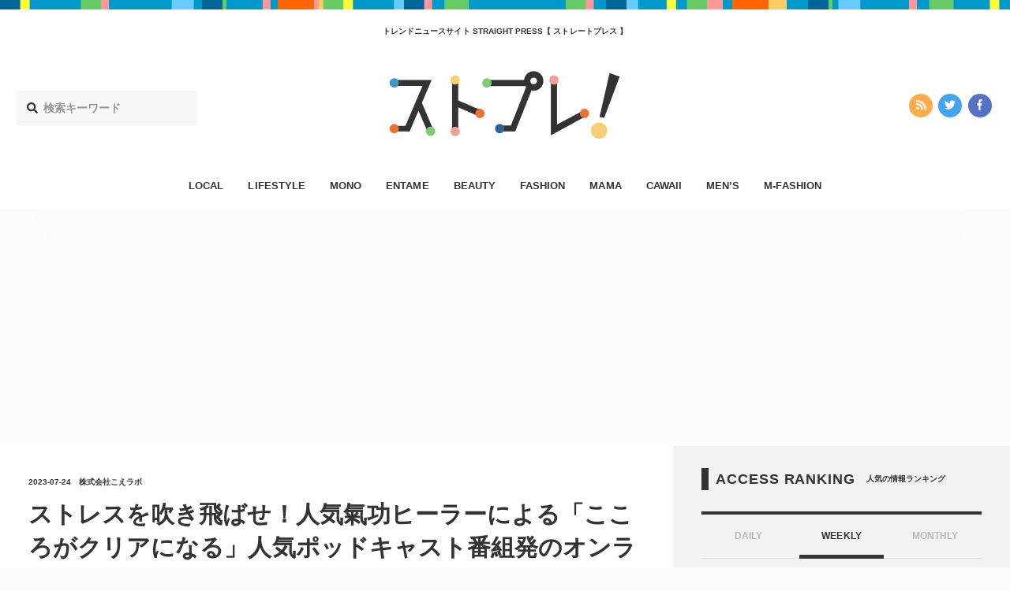

--- FILE ---
content_type: text/html; charset=utf-8
request_url: https://www.google.com/recaptcha/api2/aframe
body_size: 270
content:
<!DOCTYPE HTML><html><head><meta http-equiv="content-type" content="text/html; charset=UTF-8"></head><body><script nonce="KXj-xlBVpgkXhEOT5pZZ8g">/** Anti-fraud and anti-abuse applications only. See google.com/recaptcha */ try{var clients={'sodar':'https://pagead2.googlesyndication.com/pagead/sodar?'};window.addEventListener("message",function(a){try{if(a.source===window.parent){var b=JSON.parse(a.data);var c=clients[b['id']];if(c){var d=document.createElement('img');d.src=c+b['params']+'&rc='+(localStorage.getItem("rc::a")?sessionStorage.getItem("rc::b"):"");window.document.body.appendChild(d);sessionStorage.setItem("rc::e",parseInt(sessionStorage.getItem("rc::e")||0)+1);localStorage.setItem("rc::h",'1769241326780');}}}catch(b){}});window.parent.postMessage("_grecaptcha_ready", "*");}catch(b){}</script></body></html>